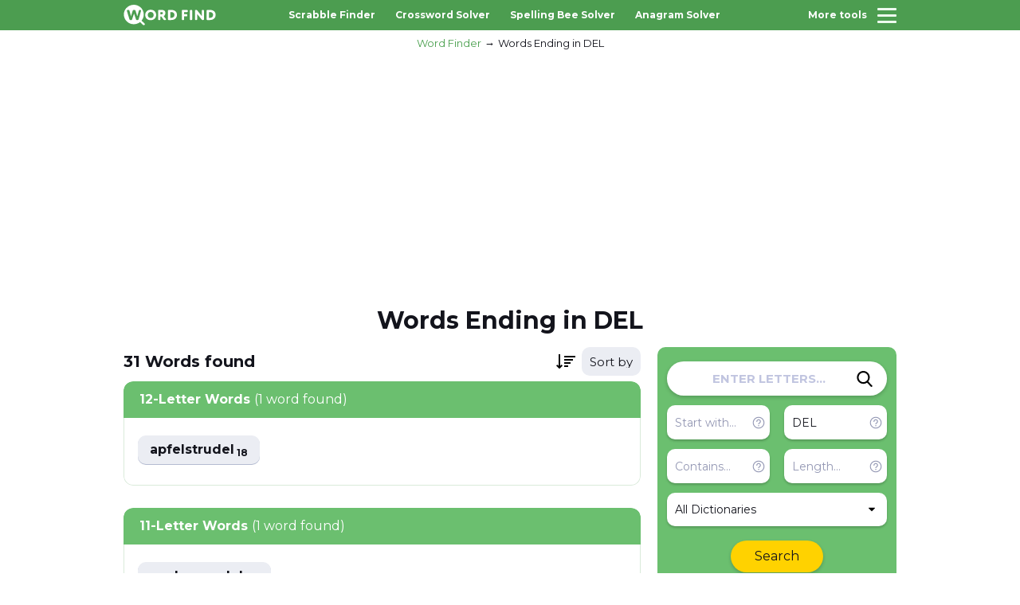

--- FILE ---
content_type: text/html; charset=utf-8
request_url: https://www.google.com/recaptcha/api2/aframe
body_size: 270
content:
<!DOCTYPE HTML><html><head><meta http-equiv="content-type" content="text/html; charset=UTF-8"></head><body><script nonce="ZTy5rhGQ5JdzP63AWEzZPg">/** Anti-fraud and anti-abuse applications only. See google.com/recaptcha */ try{var clients={'sodar':'https://pagead2.googlesyndication.com/pagead/sodar?'};window.addEventListener("message",function(a){try{if(a.source===window.parent){var b=JSON.parse(a.data);var c=clients[b['id']];if(c){var d=document.createElement('img');d.src=c+b['params']+'&rc='+(localStorage.getItem("rc::a")?sessionStorage.getItem("rc::b"):"");window.document.body.appendChild(d);sessionStorage.setItem("rc::e",parseInt(sessionStorage.getItem("rc::e")||0)+1);localStorage.setItem("rc::h",'1768849475949');}}}catch(b){}});window.parent.postMessage("_grecaptcha_ready", "*");}catch(b){}</script></body></html>